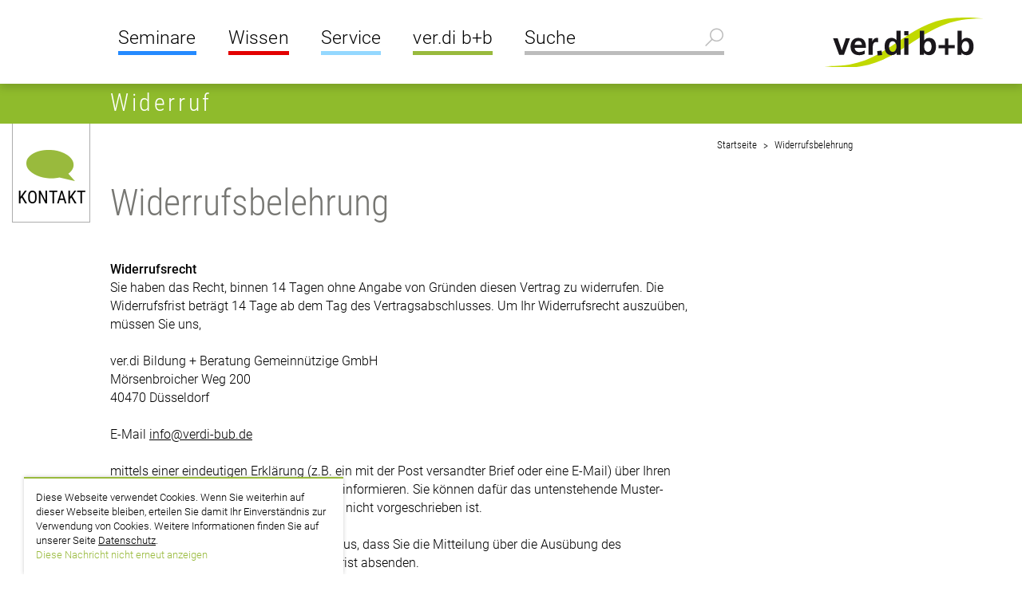

--- FILE ---
content_type: text/html; charset=utf-8
request_url: https://verdi-bub.de/widerrufsbelehrung
body_size: 5031
content:
<!DOCTYPE html>
<html dir="ltr" lang="de-DE">
<head>

<meta charset="utf-8">
<!-- 
	This website is powered by TYPO3 - inspiring people to share!
	TYPO3 is a free open source Content Management Framework initially created by Kasper Skaarhoj and licensed under GNU/GPL.
	TYPO3 is copyright 1998-2026 of Kasper Skaarhoj. Extensions are copyright of their respective owners.
	Information and contribution at https://typo3.org/
-->



<title>Widerrufsbelehrung</title>
<meta http-equiv="x-ua-compatible" content="IE=edge" />
<meta name="generator" content="TYPO3 CMS" />
<meta name="viewport" content="width=device-width, initial-scale=1.0" />
<meta name="twitter:card" content="summary" />
<meta name="theme-color" content="#8fbb2c" />


<link rel="stylesheet" href="/typo3temp/assets/compressed/merged-da7f5c8cf4c6c0c59f02e30d961f7a21-f3ead9aae2f8dbcdfb7f88842280be42.css.gzip?1768229687" media="all">






<link rel="apple-touch-icon" sizes="57x57" href="/typo3conf/ext/uo_template_verdi/Resources/Public/img/apple-icon-57x57.png">
<link rel="apple-touch-icon" sizes="60x60" href="/typo3conf/ext/uo_template_verdi/Resources/Public/img/apple-icon-60x60.png">
<link rel="apple-touch-icon" sizes="72x72" href="/typo3conf/ext/uo_template_verdi/Resources/Public/img/apple-icon-72x72.png">
<link rel="apple-touch-icon" sizes="76x76" href="/typo3conf/ext/uo_template_verdi/Resources/Public/img/apple-icon-76x76.png">
<link rel="apple-touch-icon" sizes="114x114" href="/typo3conf/ext/uo_template_verdi/Resources/Public/img/apple-icon-114x114.png">
<link rel="apple-touch-icon" sizes="120x120" href="/typo3conf/ext/uo_template_verdi/Resources/Public/img/apple-icon-120x120.png">
<link rel="apple-touch-icon" sizes="144x144" href="/typo3conf/ext/uo_template_verdi/Resources/Public/img/apple-icon-144x144.png">
<link rel="apple-touch-icon" sizes="152x152" href="/typo3conf/ext/uo_template_verdi/Resources/Public/img/apple-icon-152x152.png">
<link rel="apple-touch-icon" sizes="180x180" href="/typo3conf/ext/uo_template_verdi/Resources/Public/img/apple-icon-180x180.png">
<link rel="icon" type="image/png" sizes="192x192"  href="/typo3conf/ext/uo_template_verdi/Resources/Public/img/android-icon-192x192.png">
<link rel="icon" type="image/png" sizes="32x32" href="/typo3conf/ext/uo_template_verdi/Resources/Public/img/favicon-32x32.png">
<link rel="icon" type="image/png" sizes="96x96" href="/typo3conf/ext/uo_template_verdi/Resources/Public/img/favicon-96x96.png">
<link rel="icon" type="image/png" sizes="16x16" href="/typo3conf/ext/uo_template_verdi/Resources/Public/img/favicon-16x16.png">
<link rel="manifest" href="/typo3conf/ext/uo_template_verdi/Resources/Public/img/manifest.json">
<meta name="msapplication-TileColor" content="#8fbb2c">
<meta name="msapplication-TileImage" content="/typo3conf/ext/uo_template_verdi/Resources/Public/ms-icon-144x144.png">
  <!-- Matomo Tag Manager -->
<script type="text/javascript">
var _mtm = _mtm || [];
_mtm.push({'mtm.startTime': (new Date().getTime()), 'event': 'mtm.Start'});
var d=document, g=d.createElement('script'), s=d.getElementsByTagName('script')[0];
g.type='text/javascript'; g.async=true; g.defer=true; g.src='https://stats.verdi-bub.de/js/container_En90ZUhZ.js'; s.parentNode.insertBefore(g,s);
</script>
<!-- End Matomo Tag Manager -->
<link rel="canonical" href="https://verdi-bub.de/widerrufsbelehrung"/>
</head>
<body>


<aside class="pt-0" aria-label="cookiebanner">
    <div id="cookie" style="display: none; bottom: 0; background-color: white; padding: 15px; text-align: left; border-top: 2px #99ba3d solid; box-shadow: 0px 0px 5px rgba(0,0,0,.2); z-index: 9000; max-width: 400px; position: fixed; left: 30px; font-size: 13px; line-height: 1.4;" class="datenschutz_top">Diese Webseite verwendet Cookies. Wenn Sie weiterhin auf dieser Webseite bleiben, erteilen Sie damit Ihr Einverständnis zur Verwendung von Cookies. Weitere Informationen finden Sie auf unserer Seite <a href="https://verdi-bub.de/datenschutzerklaerung">Datenschutz</a>.<div class="button doNotShow" style="cursor:pointer;color:#99ba3d;">Diese Nachricht nicht erneut anzeigen</div></div>

    <div id="print_head" style="display:none;">
        <span id="qrcode"></span>
        <img src="/typo3conf/ext/uo_template_verdi/Resources/Public/img/logobb-lqw.svg" alt="" class="printlogo" />
    </div>
</aside>
<header class="sticky">
    <div class="header-border">
        <div class="container-outer">
            <div class="left"></div>

            <div class="right">
                <div class="container">
                    <div class="claim-logo-container">
                        

                        <div class="logo">
                            <a href="/" title=""><img src="/typo3conf/ext/uo_template_verdi/Resources/Public/img/logo_verdi_bub.svg" alt="Logo verdi b+b" width="200" height="62"/></a>
                        </div>
                    </div>

                    <div class="menu">
                        <nav aria-label="Hauptnavigation">
                            <input id="main-menu-state" type="checkbox">

                            <label class="main-menu-btn" for="main-menu-state">
                                <img src="/typo3conf/ext/uo_template_verdi/Resources/Public/img/menu-btn.svg" alt="Menu" width="53" height="39">
                            </label>

                            
                                <ul id="main-menu" class="sm sm-clean">
                                    
                                        <li class="blue">
                                            <a href="/seminare">Seminare</a>
                                            
                                                <ul><li>
<a href="/seminare/seminarfinder" title="Seminarfinder">Seminarfinder</a>
</li>
<li class="sub">
<a href="/seminare/konferenzen-und-tagungen" title="Konferenzen | Tagungen" class="sub">Konferenzen | Tagungen</a>
</li>
<li class="sub">
<a href="/seminare/online-seminare" title="Online-Seminare" class="sub">Online-Seminare</a>
</li>
<li class="sub">
<a href="/seminare/spezielle-seminarreihen" title="Spezielle Seminarreihen" class="sub">Spezielle Seminarreihen</a>
</li>
<li>
<a href="/seminare/inhouse-seminare" title="Inhouse-Seminare">Inhouse-Seminare</a>
</li></ul>
                                            
                                        </li>
                                    
                                        <li class="red">
                                            <a href="/wissen">Wissen</a>
                                            
                                                <ul><li>
<a href="/wissen/praxistipps" title="Praxistipps">Praxistipps</a>
</li>
<li>
<a href="/wissen/urteile" title="Urteile">Urteile</a>
</li>
<li class="sub">
<a href="/wissen/videos" title="Videos" class="sub">Videos</a>
</li>
<li class="sub">
<a href="/wissen/wahlen" title="Wahlen" class="sub">Wahlen</a>
</li></ul>
                                            
                                        </li>
                                    
                                        <li class="lightblue">
                                            <a href="/service">Service</a>
                                            
                                                <ul><li>
<a href="/service/seminarprogramme" title="Seminarprogramme">Seminarprogramme</a>
</li>
<li>
<a href="/seminare/hinweise-zur-anmeldung" title="Hinweise zur Anmeldung">Hinweise zur Anmeldung</a>
</li>
<li>
<a href="/seminare/bildungsberatung" title="Bildungsberatung">Bildungsberatung</a>
</li>
<li>
<a href="/service/downloads/bildungsplaner" title="Bildungsplaner">Bildungsplaner</a>
</li>
<li class="sub">
<a href="/service/downloads" title="Downloads" class="sub">Downloads</a>
</li>
<li>
<a href="/service/seminarbeschluss" title="Seminarbeschluss">Seminarbeschluss</a>
</li>
<li>
<a href="/service/newsletter" title="Newsletter">Newsletter</a>
</li>
<li>
<a href="/service/kontakt" title="Kontakt">Kontakt</a>
</li></ul>
                                            
                                        </li>
                                    
                                        <li class="green">
                                            <a href="/verdi-b-b">ver.di b+b</a>
                                            
                                                <ul><li class="sub">
<a href="/verdi-b-b/standorte" title="Standorte" class="sub">Standorte</a>
</li>
<li>
<a href="/verdi-b-b/gute-gruende" title="Gute Gründe">Gute Gründe</a>
</li>
<li>
<a href="/verdi-b-b/zertifizierung" title="Zertifizierung">Zertifizierung</a>
</li>
<li>
<a href="/verdi-b-b/auszeichnungen" title="Auszeichnungen">Auszeichnungen</a>
</li>
<li class="sub">
<a href="/verdi-b-b/stellenangebote" title="Stellenangebote" class="sub">Stellenangebote</a>
</li>
<li>
<a href="/verdi-b-b/der-buchladen-im-verdi-haus" title="Buchladen">Buchladen</a>
</li></ul>
                                            
                                        </li>
                                    
                                        <li class="">
                                            <a href="/service/kontakt">Kontakt</a>
                                            
                                        </li>
                                    
                                </ul>
                            
                        </nav>

                        <div class="search" id="navSearch">
                            <form action="/suche" method="GET">
                                <fieldset>
                                    <legend>Suche</legend>

                                    <div class="input-holder">
                                        <input type="text" class="form-control" id="search" placeholder="Suche" name="q" aria-label="Suche">
                                    </div>

                                    <a href="/suche" data-toggle-class="open" data-target="#navSearch">Detailsuche</a>
                                </fieldset>
                            </form>
                        </div>
                    </div>
                </div>
            </div>
        </div>
    </div>
</header>


<main>
    <section>
        <div class="stage" id="stage">

            <!-- no header image -->

            <div class="stage-banner gradient-green-">
                <div class="container-outer">
                    <div class="left">
                        <div class="custom-controls-container"></div>
                    </div>
                    <div class="right">
                        <div class="section-headline">
                            <div class="container">
                                <h4>Widerruf</h4>
                            </div>
                        </div>

                    </div>
                </div>
            </div>
        </div>
    </section>

    <div class="container-outer">
        <div class="left">
            <div class="contact dropdown" id="c19">
	<a href="#" title="" class="dropdown-toggle" id="dropdownMenuButton" data-toggle="dropdown" aria-haspopup="true" aria-expanded="false">Kontakt</a>

	<div class="dropdown-menu fade" aria-labelledby="dropdownMenuButton">
		
			<div class="contact-image"><img src="/fileadmin/user_upload/Bilder_Header/Kontakt_1.jpg" width="295" height="353" alt="" /></div>
		

		<div class="contact-info">
			<ul>
				
					<li class="hotline"><a href="tel:0211 9046-0">0211 9046-0</a></li>
				
				
					<li class="email"><a href="mailto:info@verdi-bub.de">E-Mail senden</a></li>
				
				
					<li class="newsletter"><a href="/service/newsletter">Newsletter</a></li>
				
			</ul>
		</div>
	</div>
</div>
        </div>

        <div class="right">
            <section>
                <div class="container">
                    <div class="row justify-content-end">
                        <div class="col-12 col-xl-4">
                            <div class="breadcrumb-page">
                                <ul>
                                    
                                        
                                            <li>
                                                <a href="/">
                                                    Startseite
                                                </a>
                                            </li>
                                        
                                            <li>
                                                <a href="/widerrufsbelehrung">
                                                    Widerrufsbelehrung
                                                </a>
                                            </li>
                                        
                                    
                                    
                                </ul>
                            </div>
                        </div>
                    </div>
                </div>
            </section>

            <!--TYPO3SEARCH_begin-->
            <div class="container">
                
                        <div class="row">
                            <div class="col-xl-8">
                                <div class="text" id="c49">
	
	<h1>
			Widerrufsbelehrung	
			</h1>
	
	
		<p><strong>Widerrufsrecht</strong><br> Sie haben das Recht, binnen 14 Tagen ohne Angabe von Gründen diesen Vertrag zu widerrufen. Die Widerrufsfrist beträgt 14 Tage ab dem Tag des Vertragsabschlusses. Um Ihr Widerrufsrecht auszuüben, müssen Sie uns,<br> <br> ver.di Bildung + Beratung Gemeinnützige GmbH<br> Mörsenbroicher Weg 200<br> 40470 Düsseldorf<br> <br> E-Mail <a href="mailto:info@verdi-bub.de" title="E-Mail an ver.di b+b schreiben">info@verdi-bub.de</a><br> <br> mittels einer eindeutigen Erklärung (z.B. ein mit der Post versandter Brief oder eine E-Mail) über Ihren Entschluss, diesen Vertrag zu widerrufen, informieren. Sie können dafür das untenstehende Muster-Widerrufsformular verwenden, das jedoch nicht vorgeschrieben ist.<br> <br> Zur Wahrung der Widerrufsfrist reicht es aus, dass Sie die Mitteilung über die Ausübung des Widerrufsrechts vor Ablauf der Widerrufsfrist absenden.</p>
<p><strong>Widerrufsfolgen</strong><br> Wenn Sie diesen Vertrag widerrufen, haben wir Ihnen alle Zahlungen, die wir von Ihnen erhalten haben, einschließlich der Lieferkosten (mit Ausnahme der zusätzlichen Kosten, die sich daraus ergeben, dass Sie eine andere Art der Lieferung als die von uns angebotene, günstigste Standardlieferung gewählt haben), unverzüglich und spätestens binnen 14 Tagen ab dem Tag zurückzuzahlen, an dem die Mitteilung über Ihren Widerruf dieses Vertrags bei uns eingegangen ist. Für diese Rückzahlung verwenden wir dasselbe Zahlungsmittel, das Sie bei der ursprünglichen Transaktion eingesetzt haben, es sei denn, mit Ihnen wurde ausdrücklich etwas anderes vereinbart; in keinem Fall werden Ihnen wegen dieser Rückzahlung Entgelte berechnet.<br> <br> Haben Sie verlangt, dass die Dienstleistung während der Widerrufsfrist beginnen soll, so haben Sie uns einen angemessenen Betrag zu zahlen, der dem Anteil der bis zu dem Zeitpunkt, zu dem Sie uns von der Ausübung des Widerrufsrechts hinsichtlich dieses Vertrags unterrichten, bereits erbrachten Dienstleistungen im Vergleich zum Gesamtumfang der im Vertrag vorgesehenen Dienstleistungen entspricht.</p>
<p><strong>Muster-Widerrufsformular</strong><br> Sie können für den Widerruf folgendes Formular verwenden: <a href="/fileadmin/user_upload/Formulare/Widerrufsformular_Seminare.pdf" title="Link zum Widerrufsformular" target="_blank">Formular Widerrufserklärung</a></p>
<p>Stand: Mai 2023</p>
	
</div>
                            </div>
                            <div class="col-xl-4">
                                <aside id="sidebar">
                                    
                                </aside>
                            </div>
                        </div>
                    
            </div>
            <!--TYPO3SEARCH_end-->

            <footer>
                <div class="container">
                    <div class="row justify-content-between">
                        <div class="d-sm-block col-xl-4">
                            <div class="row">
                                <div class="col-6">
                                    <div class="print">
                                        <a href="javascript: printPage();" title="">drucken</a>
                                    </div>
                                </div>
                                <div class="col-6">
                                    <div class="social-media">
                                        <a href="https://www.facebook.com/verdibub" target="_blank" rel="noopener noreferrer">
                                            <img src="/typo3conf/ext/uo_template_verdi/Resources/Public/img/facebook-logo.png" alt="Facebook" height="25" />
                                        </a>
                                        <a href="https://www.instagram.com/ver.di_bub/" target="_blank" rel="noopener noreferrer">
                                            <img src="/typo3conf/ext/uo_template_verdi/Resources/Public/img/instagram-logo.png" alt="Instagram" height="25" />
                                        </a>
                                        <a href="https://www.linkedin.com/company/verdi-bub" target="_blank" rel="noopener noreferrer">
                                            <img src="/typo3conf/ext/uo_template_verdi/Resources/Public/img/linkedin-logo.png" alt="LinkedIn" height="25" />
                                        </a>
                                        <a href="https://www.youtube.com/c/verdibb" target="_blank" rel="noopener noreferrer">
                                            <img src="/typo3conf/ext/uo_template_verdi/Resources/Public/img/youtube-logo.png" alt="YouTube" height="25" />
                                        </a>
                                    </div>
                                </div>
                            </div>
                        </div>

                        <div class="col-xl-8">
                            <div class="meta">
                                <ul><li>
<a href="/datenschutzerklaerung" title="Datenschutzerklärung">Datenschutzerklärung</a>
</li>
<li>
<a href="/impressum" title="Impressum">Impressum</a>
</li>
<li>
<a href="/teilnahmebedingungen" title="Teilnahmebedingungen">Teilnahmebedingungen</a>
</li>
<li class="active current">
<a href="/widerrufsbelehrung" title="Widerrufsbelehrung" class="active current">Widerrufsbelehrung</a>
</li>
<li>
<a href="/verdi-b-b/hinweisgeberschutzgesetz" title="Hinweisgeberschutzgesetz">Hinweisgeberschutzgesetz</a>
</li>
<li>
<a href="/sitemap" title="Sitemap">Sitemap</a>
</li></ul>
                            </div>

                            <div class="copy-container">
                                <div class="copy">
                                    <p>&copy; ver.di Bildung + Beratung Gem. GmbH</p>
                                </div>
                            </div>
                        </div>
                    </div>
                </div>
            </footer>
        </div>

        <div class="copy-container">
            <div class="copy">
                <p>&copy; ver.di Bildung + Beratung Gem. GmbH</p>
            </div>
        </div>
    </div>

    <div class="scroll-top">
        <a href="#" class="scroll-top" title="nach oben"><i class="icon-chevron-up"></i> <span>nach oben</span></a>
    </div>
</main>
<script src="/typo3temp/assets/compressed/merged-98f16659f203ceba5e75b93a14d38634-75ac53f81524ae974212583d0ae2e31e.js.gzip?1658748268"></script>
<script src="/typo3temp/assets/compressed/merged-b1171666d186442eda05e3f809f8fac2-bce3cecd2155d1fb0e9935ec77d7a77c.js.gzip?1767880169"></script>


</body>
</html>

--- FILE ---
content_type: image/svg+xml
request_url: https://verdi-bub.de/typo3conf/ext/uo_template_verdi/Resources/Public/img/logobb-lqw.svg
body_size: 9467
content:
<?xml version="1.0" encoding="utf-8"?>
<!-- Generator: Adobe Illustrator 23.1.0, SVG Export Plug-In . SVG Version: 6.00 Build 0)  -->
<svg version="1.1" id="Ebene_1" xmlns="http://www.w3.org/2000/svg" xmlns:xlink="http://www.w3.org/1999/xlink" x="0px" y="0px"
	 viewBox="0 0 114.5 55.4" style="enable-background:new 0 0 114.5 55.4;" xml:space="preserve">
<style type="text/css">
	.st0{fill:#C7D833;}
</style>
<g id="welle">
	<path class="st0" d="M114.5,0.8C107,0,102.8-0.1,95.3,0.2c-34.9,1.5-48.1,31.6-83,34c-4.7,0.3-7.3,0.4-12,0.3
		c7.1,0.8,11.1,1,18.3,0.9C54.9,34.7,68.8,3.1,105,1C108.8,0.8,110.8,0.8,114.5,0.8"/>
</g>
<g id="verdi_bub">
	<path d="M95.8,26.5h3v-1.4l0,0c0.9,1.3,2.3,1.7,3.6,1.7c3.6,0,4.9-3,4.9-6.2s-1.3-6.1-4.9-6.1c-1.6,0-2.7,0.7-3.5,1.8l0,0V9.4h-3.1
		V26.5z M98.8,20.6c0-1.6,0.8-3.7,2.7-3.7c2,0,2.5,2.2,2.5,3.7c0,1.6-0.6,3.8-2.6,3.8C99.5,24.4,98.8,22.3,98.8,20.6 M86.9,19.6
		h-4.6V22h4.6v4.6h2.4V22h4.6v-2.4h-4.6V15h-2.4V19.6z M68.9,26.5h3v-1.4l0,0c0.9,1.3,2.3,1.7,3.6,1.7c3.6,0,4.9-3,4.9-6.2
		s-1.3-6.1-4.9-6.1c-1.6,0-2.7,0.7-3.5,1.8l0,0V9.4h-3.1V26.5z M71.9,20.6c0-1.6,0.8-3.7,2.7-3.7c2,0,2.5,2.2,2.5,3.7
		c0,1.6-0.6,3.8-2.6,3.8C72.6,24.4,71.9,22.3,71.9,20.6 M57.7,12.6h3.1V9.7h-3.1V12.6z M57.7,26.5h3.1V14.8h-3.1V26.5z M52.2,26.5h3
		V9.4h-3.1v6.7l0,0c-0.9-1.1-2-1.6-3.5-1.6c-3.6,0-4.9,2.9-4.9,6.1c0,3.2,1.3,6.2,4.9,6.2c1.4,0,2.7-0.5,3.6-1.6l0,0
		C52.2,25.2,52.2,26.5,52.2,26.5z M46.8,20.6c0-1.6,0.5-3.7,2.5-3.7S52,19,52,20.6c0,1.7-0.7,3.8-2.7,3.8
		C47.4,24.4,46.8,22.2,46.8,20.6 M38.7,27.1l3.2-0.4l-0.4-3.2l-3.2,0.4L38.7,27.1z M32.1,26.5h3.1v-4.3c0-1.7,0-4.8,2.5-4.8
		c0.5,0,1.1,0.1,1.4,0.3v-3.1c-0.3-0.1-0.6-0.1-0.9-0.1c-1.8,0-3.1,1.8-3.2,2.9l0,0v-2.7h-2.7v11.8C32.3,26.5,32.1,26.5,32.1,26.5z
		 M29.4,23.4c-1.1,0.6-2.4,1.2-3.9,1.2c-1.9,0-3.2-1.1-3.4-3h8.1c0-4.1-1.2-7.1-5.6-7.1c-3.6,0-5.4,2.8-5.4,6.2
		c0,3.9,2.3,6.1,6.1,6.1c1.6,0,2.9-0.3,4-0.9v-2.5H29.4z M22.2,19.5c0.1-1.6,1-2.8,2.7-2.8s2.4,1.3,2.5,2.8H22.2z M11.1,26.5h3.4
		l4.3-11.7h-3.1L13,23.3l0,0l-3-8.5H6.7L11.1,26.5"/>
</g>
<g id="Ebene_5">
	<g>
		<path d="M35.6,38.7h1.6c1.1,0,1.6,0.4,1.6,1.3c0,0.9-0.5,1.1-0.9,1.2l0,0c0.4,0.1,1,0.4,1,1.3c0,1-0.7,1.5-1.7,1.5h-1.6
			C35.6,44,35.6,38.7,35.6,38.7z M36.5,40.9H37c0.5,0,0.8-0.4,0.8-0.8c0-0.5-0.3-0.7-0.8-0.7h-0.5V40.9z M36.5,43.3H37
			c0.5,0,0.8-0.3,0.8-0.8s-0.2-0.8-0.9-0.8h-0.5v1.6C36.4,43.3,36.5,43.3,36.5,43.3z"/>
		<path d="M40.3,38.4h1v0.9h-1V38.4z M40.3,40.1h1v4h-1V40.1z"/>
		<path d="M42.8,38.3h1v5.8h-1V38.3z"/>
		<path d="M48.5,38.3v5.1c0,0.3,0,0.5,0,0.7h-0.9c0-0.1,0-0.3,0-0.6l0,0c-0.2,0.3-0.4,0.7-1.1,0.7c-1,0-1.4-0.9-1.4-2
			c0-1.3,0.5-2,1.4-2c0.6,0,0.9,0.3,1,0.6l0,0v-2.4L48.5,38.3L48.5,38.3z M46.8,43.4c0.6,0,0.8-0.6,0.8-1.4s-0.2-1.3-0.7-1.3
			s-0.7,0.5-0.7,1.3C46.1,43,46.2,43.4,46.8,43.4z"/>
		<path d="M53,43.4c0,0.2,0,0.5,0,0.7h-0.9c0-0.2,0-0.4,0-0.6l0,0l0,0c-0.2,0.3-0.4,0.7-1.1,0.7c-0.9,0-1.2-0.7-1.2-1.5v-2.6h1v2.4
			c0,0.6,0.2,0.9,0.6,0.9c0.5,0,0.7-0.5,0.7-1v-2.3h1L53,43.4L53,43.4z"/>
		<path d="M54.4,40.8c0-0.2,0-0.5,0-0.7h0.9c0,0.2,0,0.4,0,0.6l0,0c0.1-0.2,0.4-0.7,1.1-0.7c0.9,0,1.2,0.7,1.2,1.5v2.6h-1v-2.4
			c0-0.6-0.2-0.9-0.5-0.9c-0.5,0-0.7,0.4-0.7,0.9V44h-1V40.8z"/>
		<path d="M59,44.7c0.2,0.1,0.7,0.3,1.2,0.3c0.9,0,1-0.6,1-1.2v-0.4l0,0c-0.2,0.3-0.4,0.7-1,0.7s-1.4-0.4-1.4-2
			c0-1.1,0.4-2.1,1.4-2.1c0.6,0,0.8,0.3,1,0.7l0,0c0-0.2,0-0.4,0-0.6h0.9c0,0.2,0,0.4,0,0.6v2.9c0,1.2-0.4,2.1-1.8,2.1
			c-0.6,0-1.1-0.2-1.4-0.2L59,44.7z M60.4,43.4c0.6,0,0.8-0.4,0.8-1.3c0-0.8-0.3-1.3-0.8-1.3s-0.7,0.5-0.7,1.3
			C59.8,43,60.1,43.4,60.4,43.4z"/>
		<path d="M67.6,42.5H66v-0.7h1.6v-1.6h0.7v1.6h1.6v0.7h-1.6v1.6h-0.7V42.5z"/>
		<path d="M73.8,38.7h1.6c1.1,0,1.6,0.4,1.6,1.3c0,0.9-0.5,1.1-0.9,1.2l0,0c0.4,0.1,1,0.4,1,1.3c0,1-0.7,1.5-1.7,1.5h-1.6V38.7z
			 M74.8,40.9h0.5c0.5,0,0.8-0.4,0.8-0.8c0-0.5-0.3-0.7-0.8-0.7h-0.5V40.9z M74.8,43.3h0.5c0.5,0,0.8-0.3,0.8-0.8s-0.2-0.8-0.9-0.8
			h-0.5L74.8,43.3L74.8,43.3z"/>
		<path d="M81.4,43.9c-0.2,0.1-0.6,0.3-1.2,0.3c-1.3,0-1.8-0.9-1.8-2C78.3,41,79,40,80,40c0.9,0,1.6,0.5,1.6,2.1v0.2h-2.3
			c0,0.7,0.3,1.1,1,1.1c0.6,0,0.9-0.2,1-0.3L81.4,43.9z M80.6,41.7c0-0.7-0.2-1.1-0.7-1.1s-0.7,0.5-0.7,1.1H80.6z"/>
		<path d="M82.8,40.8c0-0.2,0-0.5,0-0.7h0.9c0,0.2,0,0.5,0,0.7l0,0c0.1-0.3,0.4-0.8,1-0.8c0.1,0,0.1,0,0.2,0v1c-0.1,0-0.2,0-0.3,0
			c-0.4,0-0.8,0.2-0.8,1v2.2h-1C82.8,44.2,82.8,40.8,82.8,40.8z"/>
		<path d="M86.2,40.3c0.3-0.1,0.6-0.3,1.3-0.3c1.2,0,1.5,0.6,1.5,1.6v1.7c0,0.3,0,0.5,0.1,0.7h-0.9c0-0.2-0.1-0.3-0.1-0.5l0,0
			c-0.2,0.3-0.5,0.6-1.1,0.6s-1.2-0.4-1.2-1.2c0-1.1,0.9-1.3,2.1-1.3h0.2v-0.1c0-0.4-0.2-0.8-0.7-0.8s-0.9,0.2-1.1,0.4L86.2,40.3z
			 M88.1,42.1L88.1,42.1c-0.9,0-1.4,0.2-1.4,0.7c0,0.4,0.2,0.6,0.6,0.6c0.6,0,0.8-0.4,0.8-1.1V42.1z"/>
		<path d="M90.7,39.3l1-0.3v1.1h0.8v0.7h-0.8v2.1c0,0.4,0.2,0.5,0.4,0.5c0.2,0,0.3,0,0.4-0.1V44c-0.1,0.1-0.4,0.1-0.6,0.1
			c-0.7,0-1.1-0.3-1.1-1.2v-2.2h-0.6V40h0.6v-0.7H90.7z"/>
		<path d="M96.7,43.4c0,0.2,0,0.5,0,0.7h-0.9c0-0.2,0-0.4,0-0.6l0,0l0,0c-0.2,0.3-0.4,0.7-1.1,0.7c-0.9,0-1.2-0.7-1.2-1.5v-2.6h1
			v2.4c0,0.6,0.2,0.9,0.6,0.9c0.5,0,0.7-0.5,0.7-1v-2.3h1L96.7,43.4L96.7,43.4z"/>
		<path d="M98.1,40.8c0-0.2,0-0.5,0-0.7H99c0,0.2,0,0.4,0,0.6l0,0c0.1-0.2,0.4-0.7,1.1-0.7c0.9,0,1.2,0.7,1.2,1.5v2.6h-1v-2.4
			c0-0.6-0.2-0.9-0.5-0.9c-0.5,0-0.7,0.4-0.7,0.9V44h-1V40.8z"/>
		<path d="M102.7,44.7c0.2,0.1,0.7,0.3,1.2,0.3c0.9,0,1-0.6,1-1.2v-0.4l0,0c-0.2,0.3-0.4,0.7-1,0.7s-1.4-0.4-1.4-2
			c0-1.1,0.4-2.1,1.4-2.1c0.6,0,0.8,0.3,1,0.7l0,0c0-0.2,0-0.4,0-0.6h0.9c0,0.2,0,0.4,0,0.6v2.9c0,1.2-0.4,2.1-1.8,2.1
			c-0.6,0-1.1-0.2-1.4-0.2L102.7,44.7z M104.1,43.4c0.6,0,0.8-0.4,0.8-1.3c0-0.8-0.3-1.3-0.8-1.3s-0.7,0.5-0.7,1.3
			C103.5,43,103.8,43.4,104.1,43.4z"/>
	</g>
	<g>
		<path d="M35.6,47.9h0.5v4.9h1.7v0.4h-2.2V47.9z"/>
		<path d="M41.4,54.3l-0.9-1c-0.1,0-0.1,0-0.3,0c-1.9,0-1.9-2.3-1.9-2.7c0-0.5,0-2.7,1.9-2.7s1.9,2.3,1.9,2.7c0,0.4,0,2.1-1.1,2.6
			l1,1.1H41.4z M40.3,52.9c1.4,0,1.4-1.9,1.4-2.3s0-2.3-1.4-2.3s-1.4,1.9-1.4,2.3C38.9,51,38.9,52.9,40.3,52.9z"/>
		<path d="M42.6,47.9h0.5l1,4.8l0,0l1.1-4.8h0.7l1,4.8l0,0l1-4.8h0.5l-1.2,5.4h-0.6l-1.1-4.8l0,0l-1.1,4.8h-0.6L42.6,47.9z"/>
		<path d="M48.9,50.9h1.6v0.4h-1.6V50.9z"/>
		<path d="M51,52.9l1.9-3.1h-1.8v-0.4h2.3v0.4l-1.9,3.1h1.9v0.4H51V52.9z"/>
		<path d="M54.5,51.5c0,1.5,0.9,1.5,1.1,1.5c0.3,0,0.6-0.1,0.8-0.3v0.5c-0.2,0.1-0.4,0.2-0.9,0.2c-1.5,0-1.5-1.6-1.5-2
			c0-1.5,0.7-2,1.4-2c1.1,0,1.3,1.2,1.3,2.2L54.5,51.5L54.5,51.5z M56.2,51.1c0-1-0.4-1.3-0.8-1.3c-0.6,0-0.9,0.8-0.9,1.3H56.2z"/>
		<path d="M57.5,50.6c0-0.4,0-0.8,0-1.2h0.4c0,0.2,0,0.5,0,0.6l0,0c0.3-0.6,0.6-0.7,1-0.7v0.5c-0.7,0-1,0.3-1,1v2.5h-0.4V50.6z"/>
		<path d="M60.3,48.5v0.9h0.8v0.4h-0.8v2.6c0,0.3,0.1,0.6,0.4,0.6c0.2,0,0.3,0,0.4-0.1v0.4c-0.1,0-0.3,0.1-0.5,0.1
			c-0.6,0-0.7-0.4-0.7-0.9v-2.7h-0.6v-0.4h0.6v-0.8L60.3,48.5z"/>
		<path d="M61.7,47.8h0.5v0.7h-0.5V47.8z M61.8,49.4h0.4v3.9h-0.4V49.4z"/>
		<path d="M63.5,49.8h-0.6v-0.4h0.6v-0.8c0-0.6,0.2-1.1,1-1.1c0.2,0,0.3,0,0.3,0v0.4c-0.1,0-0.2-0.1-0.4-0.1c-0.4,0-0.5,0.3-0.5,0.6
			v0.9h0.7v0.4H64v3.5h-0.4L63.5,49.8L63.5,49.8z M65.3,47.8h0.5v0.7h-0.5V47.8z M65.4,49.4h0.4v3.9h-0.4V49.4z"/>
		<path d="M66.6,52.9l1.9-3.1h-1.8v-0.4H69v0.4l-1.9,3.1H69v0.4h-2.4V52.9z"/>
		<path d="M69.7,47.8h0.5v0.7h-0.5V47.8z M69.8,49.4h0.4v3.9h-0.4V49.4z"/>
		<path d="M71.6,51.5c0,1.5,0.9,1.5,1.1,1.5c0.3,0,0.6-0.1,0.8-0.3v0.5c-0.2,0.1-0.4,0.2-0.9,0.2c-1.5,0-1.5-1.6-1.5-2
			c0-1.5,0.7-2,1.4-2c1.1,0,1.3,1.2,1.3,2.2L71.6,51.5L71.6,51.5z M73.3,51.1c0-1-0.4-1.3-0.8-1.3c-0.6,0-0.9,0.8-0.9,1.3H73.3z"/>
		<path d="M74.6,50.6c0-0.4,0-0.8,0-1.2H75c0,0.2,0,0.5,0,0.6l0,0c0.3-0.6,0.6-0.7,1-0.7v0.5c-0.7,0-1,0.3-1,1v2.5h-0.4V50.6z"/>
		<path d="M77.4,48.5v0.9h0.8v0.4h-0.8v2.6c0,0.3,0.1,0.6,0.4,0.6c0.2,0,0.3,0,0.4-0.1v0.4c-0.1,0-0.3,0.1-0.5,0.1
			c-0.6,0-0.7-0.4-0.7-0.9v-2.7h-0.6v-0.4H77v-0.8L77.4,48.5z"/>
		<path d="M79.1,51.5c0,1.5,0.9,1.5,1.1,1.5c0.3,0,0.6-0.1,0.8-0.3v0.5c-0.2,0.1-0.4,0.2-0.9,0.2c-1.5,0-1.5-1.6-1.5-2
			c0-1.5,0.7-2,1.4-2c1.1,0,1.3,1.2,1.3,2.2L79.1,51.5L79.1,51.5z M80.8,51.1c0-1-0.4-1.3-0.8-1.3c-0.6,0-0.9,0.8-0.9,1.3H80.8z"/>
		<path d="M86.9,54.3l-0.9-1c-0.1,0-0.1,0-0.3,0c-1.9,0-1.9-2.3-1.9-2.7c0-0.5,0-2.7,1.9-2.7s1.9,2.3,1.9,2.7c0,0.4,0,2.1-1.1,2.6
			l1,1.1H86.9z M85.8,52.9c1.4,0,1.4-1.9,1.4-2.3s0-2.3-1.4-2.3s-1.4,1.9-1.4,2.3S84.4,52.9,85.8,52.9z"/>
		<path d="M91.1,52.1c0,0.4,0,0.8,0,1.2h-0.4c0-0.2,0-0.3,0-0.6l0,0c0,0.2-0.3,0.6-1,0.6c-0.9,0-1.1-0.6-1.1-1.2v-2.7H89V52
			c0,0.3,0,0.9,0.7,0.9c0.5,0,0.9-0.5,0.9-1.1v-2.4H91L91.1,52.1L91.1,52.1z"/>
		<path d="M94.5,52.4c0,0.3,0,0.6,0,0.9h-0.4v-0.6l0,0c-0.3,0.4-0.6,0.6-1.1,0.6c-0.6,0-1.1-0.5-1.1-1.1c0-1.3,1.3-1.3,1.9-1.3h0.3
			c0-0.5,0-1.2-0.8-1.2c-0.5,0-0.9,0.4-1,0.4l-0.1-0.5c0.4-0.2,0.6-0.3,1.1-0.3c1.2,0,1.2,1,1.2,1.3V52.4z M94.1,51.3
			c-0.9,0-1.7,0-1.7,0.9c0,0.3,0.2,0.7,0.7,0.7c0.2,0,1-0.1,1-1.2V51.3z"/>
		<path d="M95.6,47.5H96v5.8h-0.4V47.5z"/>
		<path d="M97.1,47.8h0.5v0.7h-0.5V47.8z M97.2,49.4h0.4v3.9h-0.4V49.4z"/>
		<path d="M99.3,48.5v0.9h0.8v0.4h-0.8v2.6c0,0.3,0.1,0.6,0.4,0.6c0.2,0,0.3,0,0.4-0.1v0.4c-0.1,0-0.3,0.1-0.5,0.1
			c-0.6,0-0.7-0.4-0.7-0.9v-2.7h-0.6v-0.4h0.6v-0.8L99.3,48.5z"/>
		<path d="M103.2,52.4c0,0.3,0,0.6,0,0.9h-0.4v-0.6l0,0c-0.3,0.4-0.6,0.6-1.1,0.6c-0.6,0-1.1-0.5-1.1-1.1c0-1.3,1.3-1.3,1.9-1.3h0.3
			c0-0.5,0-1.2-0.8-1.2c-0.5,0-0.9,0.4-1,0.4l-0.1-0.5c0.4-0.2,0.6-0.3,1.1-0.3c1.2,0,1.2,1,1.2,1.3V52.4z M102.8,51.3
			c-0.9,0-1.7,0-1.7,0.9c0,0.3,0.2,0.7,0.7,0.7c0.2,0,1-0.1,1-1.2V51.3z M101.2,47.8h0.4v0.8h-0.4V47.8z M102.4,47.8h0.4v0.8h-0.4
			V47.8z"/>
		<path d="M104.9,48.5v0.9h0.8v0.4h-0.8v2.6c0,0.3,0.1,0.6,0.4,0.6c0.2,0,0.3,0,0.4-0.1v0.4c-0.1,0-0.3,0.1-0.5,0.1
			c-0.6,0-0.7-0.4-0.7-0.9v-2.7h-0.6v-0.4h0.6v-0.8L104.9,48.5z"/>
	</g>
</g>
</svg>


--- FILE ---
content_type: image/svg+xml
request_url: https://verdi-bub.de/typo3conf/ext/uo_template_verdi/Resources/Public/img/menu-btn.svg
body_size: 321
content:
<?xml version="1.0" encoding="utf-8"?>
<!-- Generator: Adobe Illustrator 26.3.1, SVG Export Plug-In . SVG Version: 6.00 Build 0)  -->
<svg version="1.1" id="Untitled-Seite_x25_201" xmlns="http://www.w3.org/2000/svg" xmlns:xlink="http://www.w3.org/1999/xlink"
	 x="0px" y="0px" viewBox="0 0 387.9 286.4" style="enable-background:new 0 0 387.9 286.4;" xml:space="preserve">
<style type="text/css">
	.st0{fill:none;enable-background:new    ;}
	.st1{fill:#E11219;}
	.st2{fill:#007BE5;}
	.st3{fill:#7BA425;}
	.st4{fill:#68BADA;}
	.st5{fill:#68BADA;enable-background:new    ;}
</style>
<path class="st0" d="M0,0"/>
<rect x="1" y="83.5" class="st1" width="386" height="37"/>
<rect x="1" y="1" class="st2" width="386" height="37"/>
<rect x="1" y="248.5" class="st3" width="386" height="37"/>
<rect x="1" y="166" class="st4" width="386" height="37"/>
<path class="st5" d="M0,0"/>
</svg>


--- FILE ---
content_type: image/svg+xml
request_url: https://verdi-bub.de/typo3conf/ext/uo_template_verdi/Resources/Public/img/logo_verdi_bub.svg
body_size: 8614
content:
<?xml version="1.0" standalone="no"?>
<!-- Generator: Adobe Fireworks 10, Export SVG Extension by Aaron Beall (http://fireworks.abeall.com) . Version: 0.6.1  -->
<!DOCTYPE svg PUBLIC "-//W3C//DTD SVG 1.1//EN" "http://www.w3.org/Graphics/SVG/1.1/DTD/svg11.dtd">
<svg id="Untitled-Seite%201" viewBox="0 0 477 147" style="background-color:#ffffff00" version="1.1"
	xmlns="http://www.w3.org/2000/svg" xmlns:xlink="http://www.w3.org/1999/xlink" xml:space="preserve"
	x="0px" y="0px" width="477px" height="147px"
>
	<g id="Ebene%201">
		<path d="M 9.6826 144.1832 C 29.0388 146.2579 43.1707 147.0233 60.5273 147.0233 C 60.5273 147.0233 60.5334 147.0233 60.5354 147.0233 C 65.403 147.0233 70.7068 146.9624 76.7485 146.8406 C 153.5557 145.2713 207.4335 110.0118 259.542 75.9116 C 310.4275 42.6132 363.0415 8.1821 437.5352 3.7564 C 449.5329 3.0438 457.5029 2.7433 467.3685 2.6723 C 450.8619 1.1598 438.3179 0.5488 424.7465 0.5488 C 416.6665 0.5488 407.7997 0.768 396.8374 1.239 C 323.212 4.402 271.8088 38.555 222.1015 71.5854 C 173.1688 104.098 122.5727 137.7192 50.4333 142.7194 C 34.7992 143.8035 24.8173 144.1872 12.2876 144.1872 C 11.4417 144.1872 10.5754 144.1852 9.6826 144.1832 Z" fill="#ffffff"/>
		<path d="M 477.0466 3.1372 C 445.9046 -0.0501 428.0894 -0.578 396.817 0.766 C 250.9361 7.031 196.0595 132.1485 50.4007 142.2464 C 30.963 143.5944 19.9375 143.8989 0.4509 143.6188 C 30.0396 147.0984 46.9722 147.9227 76.7587 147.3136 C 228.184 144.2197 286.3749 13.2107 437.5637 4.2294 C 452.941 3.3158 461.6407 3.0722 477.0466 3.1372 L 477.0466 3.1372 Z" fill="#c1d900"/>
		<path d="M 159.3039 99.7414 L 171.5503 98.0259 L 173.2788 110.2291 L 161.0242 111.9445 L 159.3039 99.7414 ZM 426.3201 110.696 C 422.6837 110.696 415.949 109.7966 411.6644 103.7854 L 411.5217 103.5865 L 410.8001 103.5865 L 410.6126 104.0595 L 410.6126 109.5591 L 399.1978 109.5591 L 399.1978 39.4056 L 410.9958 39.4056 L 410.9958 67.9413 L 411.7092 67.9413 L 412.0394 67.7545 C 415.7696 62.8355 420.307 60.5434 426.3201 60.5434 C 444.4411 60.5434 446.3979 77.9823 446.3979 85.4796 C 446.3979 93.0602 444.4411 110.696 426.3201 110.696 ZM 422.9895 69.4598 C 414.8157 69.4598 411.0896 77.7631 411.0896 85.4796 C 411.0896 92.9993 414.1552 101.7796 422.7979 101.7796 C 431.0777 101.7796 434.0292 93.3606 434.0292 85.4796 C 434.0292 77.7346 431.1266 69.4598 422.9895 69.4598 ZM 314.015 110.696 C 310.3826 110.696 303.6479 109.7966 299.3633 103.7854 L 299.2206 103.5865 L 298.499 103.5865 L 298.3115 104.0595 L 298.3115 109.5591 L 286.8926 109.5591 L 286.8926 39.4056 L 298.6906 39.4056 L 298.6906 67.9413 L 299.4041 67.9413 L 299.7383 67.7545 C 303.4644 62.8355 308.0018 60.5434 314.015 60.5434 C 332.1441 60.5434 334.1009 77.9823 334.1009 85.4796 C 334.1009 93.0602 332.1441 110.696 314.015 110.696 ZM 310.6843 69.4598 C 302.5105 69.4598 298.7885 77.7631 298.7885 85.4796 C 298.7885 92.9993 301.8542 101.7796 310.4927 101.7796 C 318.7766 101.7796 321.7281 93.3606 321.7281 85.4796 C 321.7281 77.7346 318.8255 69.4598 310.6843 69.4598 ZM 201.6323 110.696 C 183.5073 110.696 181.5484 93.0602 181.5484 85.4796 C 181.5484 77.9823 183.5073 60.5434 201.6323 60.5434 C 207.7393 60.5434 212.1462 62.5979 215.9212 67.2003 L 216.0639 67.3728 L 216.9608 67.3728 L 216.9608 39.4056 L 228.7588 39.4056 L 228.7588 109.5591 L 217.3399 109.5591 L 217.3399 104.0615 L 216.6346 104.0615 L 216.3004 104.2381 C 212.8555 108.5217 207.9227 110.696 201.6323 110.696 ZM 204.963 69.4598 C 196.8218 69.4598 193.9192 77.7346 193.9192 85.4796 C 193.9192 93.3606 196.8707 101.7796 205.1505 101.7796 C 213.7932 101.7796 216.8629 92.9993 216.8629 85.4796 C 216.8629 77.7631 213.1368 69.4598 204.963 69.4598 ZM 104.9471 110.696 C 88.9786 110.696 79.8183 101.6416 79.8183 85.8572 C 79.8183 70.481 88.5608 60.5434 102.0914 60.5434 C 117.5502 60.5434 124.817 69.6141 124.9332 89.0791 L 91.0129 89.0791 L 91.0496 89.5866 C 91.6224 97.4595 97.1667 102.3481 105.5178 102.3481 C 111.8449 102.3481 117.2261 99.9728 121.3151 97.7539 L 121.3151 107.0011 C 116.6126 109.5206 111.4026 110.696 104.9471 110.696 ZM 102.8517 68.8914 C 96.1149 68.8914 91.7019 73.3394 91.0496 80.7941 L 91.0047 81.3077 L 113.7303 81.3077 L 113.6998 80.8063 C 113.235 73.2338 109.2806 68.8914 102.8517 68.8914 ZM 362.0834 109.5591 L 362.0834 90.5042 L 342.8577 90.5042 L 342.8577 81.5919 L 362.0834 81.5919 L 362.0834 62.537 L 371.0277 62.537 L 371.0277 81.5919 L 390.2535 81.5919 L 390.2535 90.5042 L 371.0277 90.5042 L 371.0277 109.5591 L 362.0834 109.5591 ZM 240.1736 109.5591 L 240.1736 61.6844 L 251.9715 61.6844 L 251.9715 109.5591 L 240.1736 109.5591 ZM 133.2027 109.5591 L 133.2027 61.6844 L 143.582 61.6844 L 143.582 72.7771 L 144.4769 72.7771 L 144.7195 72.3629 C 145.2352 68.2377 150.1374 60.5434 157.6671 60.5434 C 158.7861 60.5434 159.9398 60.5434 161.0956 60.8175 L 161.0956 72.505 C 159.8298 72.0218 157.9178 71.7336 155.8591 71.7336 C 145.0109 71.7336 145.0109 84.9904 145.0109 92.1141 L 145.0109 109.5591 L 133.2027 109.5591 ZM 45.6065 109.5591 L 27.7811 61.6844 L 40.4597 61.6844 L 52.645 97.2321 L 53.3298 97.2321 L 53.6254 96.9073 L 65.3235 61.6844 L 77.0502 61.6844 L 59.3165 109.5591 L 45.6065 109.5591 ZM 240.1736 51.826 L 240.1736 40.6399 L 251.9715 40.6399 L 251.9715 51.826 L 240.1736 51.826 Z" fill="#ffffff"/>
		<path d="M 398.7208 110.0321 L 411.0896 110.0321 L 411.0896 104.0595 L 411.2771 104.0595 C 414.991 109.2729 420.894 111.169 426.3201 111.169 C 441.355 111.169 446.8749 98.8461 446.8749 85.4796 C 446.8749 72.0157 441.355 60.0704 426.3201 60.0704 C 419.6588 60.0704 415.1826 62.8233 411.6603 67.4682 L 411.4728 67.4682 L 411.4728 38.9326 L 398.7208 38.9326 L 398.7208 110.0321 ZM 411.5665 85.4796 C 411.5665 78.6502 414.8034 69.9328 422.9895 69.9328 C 431.2693 69.9328 433.5522 78.9385 433.5522 85.4796 C 433.5522 92.2116 431.1714 101.3066 422.7979 101.3066 C 414.3264 101.3066 411.5665 92.3983 411.5665 85.4796 L 411.5665 85.4796 ZM 361.6065 81.1189 L 342.3807 81.1189 L 342.3807 90.9772 L 361.6065 90.9772 L 361.6065 110.0321 L 371.5047 110.0321 L 371.5047 90.9772 L 390.7305 90.9772 L 390.7305 81.1189 L 371.5047 81.1189 L 371.5047 62.064 L 361.6065 62.064 L 361.6065 81.1189 ZM 286.4156 110.0321 L 298.7885 110.0321 L 298.7885 104.0595 L 298.976 104.0595 C 302.6899 109.2729 308.5889 111.169 314.015 111.169 C 329.054 111.169 334.5779 98.8461 334.5779 85.4796 C 334.5779 72.0157 329.054 60.0704 314.015 60.0704 C 307.3536 60.0704 302.8774 62.8233 299.3592 67.4682 L 299.1676 67.4682 L 299.1676 38.9326 L 286.4156 38.9326 L 286.4156 110.0321 ZM 299.2654 85.4796 C 299.2654 78.6502 302.4983 69.9328 310.6843 69.9328 C 318.9641 69.9328 321.2511 78.9385 321.2511 85.4796 C 321.2511 92.2116 318.8703 101.3066 310.4927 101.3066 C 302.0213 101.3066 299.2654 92.3983 299.2654 85.4796 L 299.2654 85.4796 ZM 239.6966 52.299 L 252.4485 52.299 L 252.4485 40.1669 L 239.6966 40.1669 L 239.6966 52.299 ZM 239.6966 110.0321 L 252.4485 110.0321 L 252.4485 61.2113 L 239.6966 61.2113 L 239.6966 110.0321 ZM 216.8629 110.0321 L 229.2357 110.0321 L 229.2357 38.9326 L 216.4838 38.9326 L 216.4838 66.8998 L 216.2881 66.8998 C 212.4805 62.2548 208.0083 60.0704 201.6323 60.0704 C 186.5934 60.0704 181.0735 72.0157 181.0735 85.4796 C 181.0735 98.8461 186.5934 111.169 201.6323 111.169 C 207.6292 111.169 212.8637 109.2729 216.6713 104.5345 L 216.8629 104.5345 L 216.8629 110.0321 ZM 194.3962 85.4796 C 194.3962 78.9385 196.6832 69.9328 204.963 69.9328 C 213.149 69.9328 216.386 78.6502 216.386 85.4796 C 216.386 92.3983 213.626 101.3066 205.1505 101.3066 C 196.777 101.3066 194.3962 92.2116 194.3962 85.4796 L 194.3962 85.4796 ZM 160.6186 112.4805 L 173.817 110.6331 L 171.9559 97.4899 L 158.7657 99.3374 L 160.6186 112.4805 ZM 132.7278 110.0321 L 145.4859 110.0321 L 145.4859 92.1141 C 145.4859 85.102 145.4859 72.2066 155.8591 72.2066 C 158.142 72.2066 160.427 72.5842 161.5705 73.2501 L 161.5705 60.4521 C 160.2374 60.0704 158.9023 60.0704 157.6671 60.0704 C 150.0518 60.0704 144.8173 67.7484 144.2466 72.304 L 144.057 72.304 L 144.057 61.2113 L 132.7278 61.2113 L 132.7278 110.0321 ZM 121.79 96.9499 C 117.0325 99.6013 111.7042 101.875 105.5178 101.875 C 97.6151 101.875 92.0973 97.425 91.5245 89.5521 L 125.4101 89.5521 C 125.4101 72.4908 120.2714 60.0704 102.0914 60.0704 C 86.8628 60.0704 79.3433 71.7315 79.3433 85.8572 C 79.3433 101.875 88.7666 111.169 104.9471 111.169 C 111.798 111.169 117.1283 109.8372 121.79 107.2833 L 121.79 96.9499 ZM 91.5245 80.8347 C 92.0973 74.2895 95.7133 69.3644 102.8517 69.3644 C 109.99 69.3644 112.8457 74.6712 113.2248 80.8347 L 91.5245 80.8347 ZM 45.2763 110.0321 L 59.6487 110.0321 L 77.733 61.2113 L 64.979 61.2113 L 53.1729 96.7591 L 52.9854 96.7591 L 40.8001 61.2113 L 27.0962 61.2113 L 45.2763 110.0321 L 45.2763 110.0321 Z" fill="#1a171b"/>
	</g>
</svg>